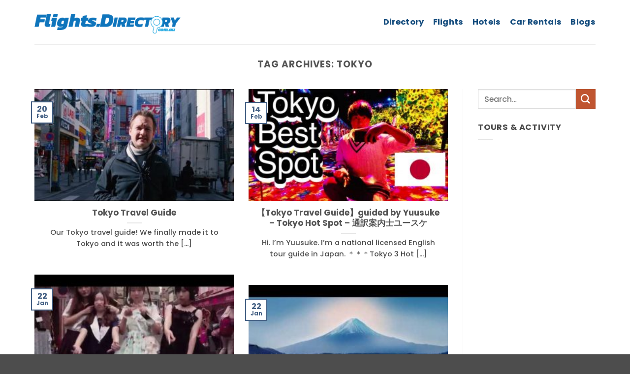

--- FILE ---
content_type: text/html; charset=UTF-8
request_url: https://flights.directory.com.au/tag/tokyo/
body_size: 11982
content:
<!DOCTYPE html>
<html lang="en-AU" class="loading-site no-js">
<head>
<meta charset="UTF-8" />
<link rel="profile" href="http://gmpg.org/xfn/11" />
<link rel="pingback" href="https://flights.directory.com.au/xmlrpc.php" />
<script>(function(html){html.className = html.className.replace(/\bno-js\b/,'js')})(document.documentElement);</script>
<title>Tokyo &#8211; Flights Directory</title>
<meta name='robots' content='max-image-preview:large' />
<meta name="viewport" content="width=device-width, initial-scale=1" /><link rel='prefetch' href='https://flights.directory.com.au/wp-content/themes/flatsome/assets/js/flatsome.js?ver=e2eddd6c228105dac048' />
<link rel='prefetch' href='https://flights.directory.com.au/wp-content/themes/flatsome/assets/js/chunk.slider.js?ver=3.20.4' />
<link rel='prefetch' href='https://flights.directory.com.au/wp-content/themes/flatsome/assets/js/chunk.popups.js?ver=3.20.4' />
<link rel='prefetch' href='https://flights.directory.com.au/wp-content/themes/flatsome/assets/js/chunk.tooltips.js?ver=3.20.4' />
<link rel="alternate" type="application/rss+xml" title="Flights Directory &raquo; Feed" href="https://flights.directory.com.au/feed/" />
<link rel="alternate" type="application/rss+xml" title="Flights Directory &raquo; Comments Feed" href="https://flights.directory.com.au/comments/feed/" />
<link rel="alternate" type="application/rss+xml" title="Flights Directory &raquo; Tokyo Tag Feed" href="https://flights.directory.com.au/tag/tokyo/feed/" />
<style id='wp-img-auto-sizes-contain-inline-css' type='text/css'>
img:is([sizes=auto i],[sizes^="auto," i]){contain-intrinsic-size:3000px 1500px}
/*# sourceURL=wp-img-auto-sizes-contain-inline-css */
</style>
<style id='wp-emoji-styles-inline-css' type='text/css'>
img.wp-smiley, img.emoji {
display: inline !important;
border: none !important;
box-shadow: none !important;
height: 1em !important;
width: 1em !important;
margin: 0 0.07em !important;
vertical-align: -0.1em !important;
background: none !important;
padding: 0 !important;
}
/*# sourceURL=wp-emoji-styles-inline-css */
</style>
<style id='wp-block-library-inline-css' type='text/css'>
:root{--wp-block-synced-color:#7a00df;--wp-block-synced-color--rgb:122,0,223;--wp-bound-block-color:var(--wp-block-synced-color);--wp-editor-canvas-background:#ddd;--wp-admin-theme-color:#007cba;--wp-admin-theme-color--rgb:0,124,186;--wp-admin-theme-color-darker-10:#006ba1;--wp-admin-theme-color-darker-10--rgb:0,107,160.5;--wp-admin-theme-color-darker-20:#005a87;--wp-admin-theme-color-darker-20--rgb:0,90,135;--wp-admin-border-width-focus:2px}@media (min-resolution:192dpi){:root{--wp-admin-border-width-focus:1.5px}}.wp-element-button{cursor:pointer}:root .has-very-light-gray-background-color{background-color:#eee}:root .has-very-dark-gray-background-color{background-color:#313131}:root .has-very-light-gray-color{color:#eee}:root .has-very-dark-gray-color{color:#313131}:root .has-vivid-green-cyan-to-vivid-cyan-blue-gradient-background{background:linear-gradient(135deg,#00d084,#0693e3)}:root .has-purple-crush-gradient-background{background:linear-gradient(135deg,#34e2e4,#4721fb 50%,#ab1dfe)}:root .has-hazy-dawn-gradient-background{background:linear-gradient(135deg,#faaca8,#dad0ec)}:root .has-subdued-olive-gradient-background{background:linear-gradient(135deg,#fafae1,#67a671)}:root .has-atomic-cream-gradient-background{background:linear-gradient(135deg,#fdd79a,#004a59)}:root .has-nightshade-gradient-background{background:linear-gradient(135deg,#330968,#31cdcf)}:root .has-midnight-gradient-background{background:linear-gradient(135deg,#020381,#2874fc)}:root{--wp--preset--font-size--normal:16px;--wp--preset--font-size--huge:42px}.has-regular-font-size{font-size:1em}.has-larger-font-size{font-size:2.625em}.has-normal-font-size{font-size:var(--wp--preset--font-size--normal)}.has-huge-font-size{font-size:var(--wp--preset--font-size--huge)}.has-text-align-center{text-align:center}.has-text-align-left{text-align:left}.has-text-align-right{text-align:right}.has-fit-text{white-space:nowrap!important}#end-resizable-editor-section{display:none}.aligncenter{clear:both}.items-justified-left{justify-content:flex-start}.items-justified-center{justify-content:center}.items-justified-right{justify-content:flex-end}.items-justified-space-between{justify-content:space-between}.screen-reader-text{border:0;clip-path:inset(50%);height:1px;margin:-1px;overflow:hidden;padding:0;position:absolute;width:1px;word-wrap:normal!important}.screen-reader-text:focus{background-color:#ddd;clip-path:none;color:#444;display:block;font-size:1em;height:auto;left:5px;line-height:normal;padding:15px 23px 14px;text-decoration:none;top:5px;width:auto;z-index:100000}html :where(.has-border-color){border-style:solid}html :where([style*=border-top-color]){border-top-style:solid}html :where([style*=border-right-color]){border-right-style:solid}html :where([style*=border-bottom-color]){border-bottom-style:solid}html :where([style*=border-left-color]){border-left-style:solid}html :where([style*=border-width]){border-style:solid}html :where([style*=border-top-width]){border-top-style:solid}html :where([style*=border-right-width]){border-right-style:solid}html :where([style*=border-bottom-width]){border-bottom-style:solid}html :where([style*=border-left-width]){border-left-style:solid}html :where(img[class*=wp-image-]){height:auto;max-width:100%}:where(figure){margin:0 0 1em}html :where(.is-position-sticky){--wp-admin--admin-bar--position-offset:var(--wp-admin--admin-bar--height,0px)}@media screen and (max-width:600px){html :where(.is-position-sticky){--wp-admin--admin-bar--position-offset:0px}}
/*# sourceURL=wp-block-library-inline-css */
</style><style id='global-styles-inline-css' type='text/css'>
:root{--wp--preset--aspect-ratio--square: 1;--wp--preset--aspect-ratio--4-3: 4/3;--wp--preset--aspect-ratio--3-4: 3/4;--wp--preset--aspect-ratio--3-2: 3/2;--wp--preset--aspect-ratio--2-3: 2/3;--wp--preset--aspect-ratio--16-9: 16/9;--wp--preset--aspect-ratio--9-16: 9/16;--wp--preset--color--black: #000000;--wp--preset--color--cyan-bluish-gray: #abb8c3;--wp--preset--color--white: #ffffff;--wp--preset--color--pale-pink: #f78da7;--wp--preset--color--vivid-red: #cf2e2e;--wp--preset--color--luminous-vivid-orange: #ff6900;--wp--preset--color--luminous-vivid-amber: #fcb900;--wp--preset--color--light-green-cyan: #7bdcb5;--wp--preset--color--vivid-green-cyan: #00d084;--wp--preset--color--pale-cyan-blue: #8ed1fc;--wp--preset--color--vivid-cyan-blue: #0693e3;--wp--preset--color--vivid-purple: #9b51e0;--wp--preset--color--primary: #446084;--wp--preset--color--secondary: #C05530;--wp--preset--color--success: #627D47;--wp--preset--color--alert: #b20000;--wp--preset--gradient--vivid-cyan-blue-to-vivid-purple: linear-gradient(135deg,rgb(6,147,227) 0%,rgb(155,81,224) 100%);--wp--preset--gradient--light-green-cyan-to-vivid-green-cyan: linear-gradient(135deg,rgb(122,220,180) 0%,rgb(0,208,130) 100%);--wp--preset--gradient--luminous-vivid-amber-to-luminous-vivid-orange: linear-gradient(135deg,rgb(252,185,0) 0%,rgb(255,105,0) 100%);--wp--preset--gradient--luminous-vivid-orange-to-vivid-red: linear-gradient(135deg,rgb(255,105,0) 0%,rgb(207,46,46) 100%);--wp--preset--gradient--very-light-gray-to-cyan-bluish-gray: linear-gradient(135deg,rgb(238,238,238) 0%,rgb(169,184,195) 100%);--wp--preset--gradient--cool-to-warm-spectrum: linear-gradient(135deg,rgb(74,234,220) 0%,rgb(151,120,209) 20%,rgb(207,42,186) 40%,rgb(238,44,130) 60%,rgb(251,105,98) 80%,rgb(254,248,76) 100%);--wp--preset--gradient--blush-light-purple: linear-gradient(135deg,rgb(255,206,236) 0%,rgb(152,150,240) 100%);--wp--preset--gradient--blush-bordeaux: linear-gradient(135deg,rgb(254,205,165) 0%,rgb(254,45,45) 50%,rgb(107,0,62) 100%);--wp--preset--gradient--luminous-dusk: linear-gradient(135deg,rgb(255,203,112) 0%,rgb(199,81,192) 50%,rgb(65,88,208) 100%);--wp--preset--gradient--pale-ocean: linear-gradient(135deg,rgb(255,245,203) 0%,rgb(182,227,212) 50%,rgb(51,167,181) 100%);--wp--preset--gradient--electric-grass: linear-gradient(135deg,rgb(202,248,128) 0%,rgb(113,206,126) 100%);--wp--preset--gradient--midnight: linear-gradient(135deg,rgb(2,3,129) 0%,rgb(40,116,252) 100%);--wp--preset--font-size--small: 13px;--wp--preset--font-size--medium: 20px;--wp--preset--font-size--large: 36px;--wp--preset--font-size--x-large: 42px;--wp--preset--spacing--20: 0.44rem;--wp--preset--spacing--30: 0.67rem;--wp--preset--spacing--40: 1rem;--wp--preset--spacing--50: 1.5rem;--wp--preset--spacing--60: 2.25rem;--wp--preset--spacing--70: 3.38rem;--wp--preset--spacing--80: 5.06rem;--wp--preset--shadow--natural: 6px 6px 9px rgba(0, 0, 0, 0.2);--wp--preset--shadow--deep: 12px 12px 50px rgba(0, 0, 0, 0.4);--wp--preset--shadow--sharp: 6px 6px 0px rgba(0, 0, 0, 0.2);--wp--preset--shadow--outlined: 6px 6px 0px -3px rgb(255, 255, 255), 6px 6px rgb(0, 0, 0);--wp--preset--shadow--crisp: 6px 6px 0px rgb(0, 0, 0);}:where(body) { margin: 0; }.wp-site-blocks > .alignleft { float: left; margin-right: 2em; }.wp-site-blocks > .alignright { float: right; margin-left: 2em; }.wp-site-blocks > .aligncenter { justify-content: center; margin-left: auto; margin-right: auto; }:where(.is-layout-flex){gap: 0.5em;}:where(.is-layout-grid){gap: 0.5em;}.is-layout-flow > .alignleft{float: left;margin-inline-start: 0;margin-inline-end: 2em;}.is-layout-flow > .alignright{float: right;margin-inline-start: 2em;margin-inline-end: 0;}.is-layout-flow > .aligncenter{margin-left: auto !important;margin-right: auto !important;}.is-layout-constrained > .alignleft{float: left;margin-inline-start: 0;margin-inline-end: 2em;}.is-layout-constrained > .alignright{float: right;margin-inline-start: 2em;margin-inline-end: 0;}.is-layout-constrained > .aligncenter{margin-left: auto !important;margin-right: auto !important;}.is-layout-constrained > :where(:not(.alignleft):not(.alignright):not(.alignfull)){margin-left: auto !important;margin-right: auto !important;}body .is-layout-flex{display: flex;}.is-layout-flex{flex-wrap: wrap;align-items: center;}.is-layout-flex > :is(*, div){margin: 0;}body .is-layout-grid{display: grid;}.is-layout-grid > :is(*, div){margin: 0;}body{padding-top: 0px;padding-right: 0px;padding-bottom: 0px;padding-left: 0px;}a:where(:not(.wp-element-button)){text-decoration: none;}:root :where(.wp-element-button, .wp-block-button__link){background-color: #32373c;border-width: 0;color: #fff;font-family: inherit;font-size: inherit;font-style: inherit;font-weight: inherit;letter-spacing: inherit;line-height: inherit;padding-top: calc(0.667em + 2px);padding-right: calc(1.333em + 2px);padding-bottom: calc(0.667em + 2px);padding-left: calc(1.333em + 2px);text-decoration: none;text-transform: inherit;}.has-black-color{color: var(--wp--preset--color--black) !important;}.has-cyan-bluish-gray-color{color: var(--wp--preset--color--cyan-bluish-gray) !important;}.has-white-color{color: var(--wp--preset--color--white) !important;}.has-pale-pink-color{color: var(--wp--preset--color--pale-pink) !important;}.has-vivid-red-color{color: var(--wp--preset--color--vivid-red) !important;}.has-luminous-vivid-orange-color{color: var(--wp--preset--color--luminous-vivid-orange) !important;}.has-luminous-vivid-amber-color{color: var(--wp--preset--color--luminous-vivid-amber) !important;}.has-light-green-cyan-color{color: var(--wp--preset--color--light-green-cyan) !important;}.has-vivid-green-cyan-color{color: var(--wp--preset--color--vivid-green-cyan) !important;}.has-pale-cyan-blue-color{color: var(--wp--preset--color--pale-cyan-blue) !important;}.has-vivid-cyan-blue-color{color: var(--wp--preset--color--vivid-cyan-blue) !important;}.has-vivid-purple-color{color: var(--wp--preset--color--vivid-purple) !important;}.has-primary-color{color: var(--wp--preset--color--primary) !important;}.has-secondary-color{color: var(--wp--preset--color--secondary) !important;}.has-success-color{color: var(--wp--preset--color--success) !important;}.has-alert-color{color: var(--wp--preset--color--alert) !important;}.has-black-background-color{background-color: var(--wp--preset--color--black) !important;}.has-cyan-bluish-gray-background-color{background-color: var(--wp--preset--color--cyan-bluish-gray) !important;}.has-white-background-color{background-color: var(--wp--preset--color--white) !important;}.has-pale-pink-background-color{background-color: var(--wp--preset--color--pale-pink) !important;}.has-vivid-red-background-color{background-color: var(--wp--preset--color--vivid-red) !important;}.has-luminous-vivid-orange-background-color{background-color: var(--wp--preset--color--luminous-vivid-orange) !important;}.has-luminous-vivid-amber-background-color{background-color: var(--wp--preset--color--luminous-vivid-amber) !important;}.has-light-green-cyan-background-color{background-color: var(--wp--preset--color--light-green-cyan) !important;}.has-vivid-green-cyan-background-color{background-color: var(--wp--preset--color--vivid-green-cyan) !important;}.has-pale-cyan-blue-background-color{background-color: var(--wp--preset--color--pale-cyan-blue) !important;}.has-vivid-cyan-blue-background-color{background-color: var(--wp--preset--color--vivid-cyan-blue) !important;}.has-vivid-purple-background-color{background-color: var(--wp--preset--color--vivid-purple) !important;}.has-primary-background-color{background-color: var(--wp--preset--color--primary) !important;}.has-secondary-background-color{background-color: var(--wp--preset--color--secondary) !important;}.has-success-background-color{background-color: var(--wp--preset--color--success) !important;}.has-alert-background-color{background-color: var(--wp--preset--color--alert) !important;}.has-black-border-color{border-color: var(--wp--preset--color--black) !important;}.has-cyan-bluish-gray-border-color{border-color: var(--wp--preset--color--cyan-bluish-gray) !important;}.has-white-border-color{border-color: var(--wp--preset--color--white) !important;}.has-pale-pink-border-color{border-color: var(--wp--preset--color--pale-pink) !important;}.has-vivid-red-border-color{border-color: var(--wp--preset--color--vivid-red) !important;}.has-luminous-vivid-orange-border-color{border-color: var(--wp--preset--color--luminous-vivid-orange) !important;}.has-luminous-vivid-amber-border-color{border-color: var(--wp--preset--color--luminous-vivid-amber) !important;}.has-light-green-cyan-border-color{border-color: var(--wp--preset--color--light-green-cyan) !important;}.has-vivid-green-cyan-border-color{border-color: var(--wp--preset--color--vivid-green-cyan) !important;}.has-pale-cyan-blue-border-color{border-color: var(--wp--preset--color--pale-cyan-blue) !important;}.has-vivid-cyan-blue-border-color{border-color: var(--wp--preset--color--vivid-cyan-blue) !important;}.has-vivid-purple-border-color{border-color: var(--wp--preset--color--vivid-purple) !important;}.has-primary-border-color{border-color: var(--wp--preset--color--primary) !important;}.has-secondary-border-color{border-color: var(--wp--preset--color--secondary) !important;}.has-success-border-color{border-color: var(--wp--preset--color--success) !important;}.has-alert-border-color{border-color: var(--wp--preset--color--alert) !important;}.has-vivid-cyan-blue-to-vivid-purple-gradient-background{background: var(--wp--preset--gradient--vivid-cyan-blue-to-vivid-purple) !important;}.has-light-green-cyan-to-vivid-green-cyan-gradient-background{background: var(--wp--preset--gradient--light-green-cyan-to-vivid-green-cyan) !important;}.has-luminous-vivid-amber-to-luminous-vivid-orange-gradient-background{background: var(--wp--preset--gradient--luminous-vivid-amber-to-luminous-vivid-orange) !important;}.has-luminous-vivid-orange-to-vivid-red-gradient-background{background: var(--wp--preset--gradient--luminous-vivid-orange-to-vivid-red) !important;}.has-very-light-gray-to-cyan-bluish-gray-gradient-background{background: var(--wp--preset--gradient--very-light-gray-to-cyan-bluish-gray) !important;}.has-cool-to-warm-spectrum-gradient-background{background: var(--wp--preset--gradient--cool-to-warm-spectrum) !important;}.has-blush-light-purple-gradient-background{background: var(--wp--preset--gradient--blush-light-purple) !important;}.has-blush-bordeaux-gradient-background{background: var(--wp--preset--gradient--blush-bordeaux) !important;}.has-luminous-dusk-gradient-background{background: var(--wp--preset--gradient--luminous-dusk) !important;}.has-pale-ocean-gradient-background{background: var(--wp--preset--gradient--pale-ocean) !important;}.has-electric-grass-gradient-background{background: var(--wp--preset--gradient--electric-grass) !important;}.has-midnight-gradient-background{background: var(--wp--preset--gradient--midnight) !important;}.has-small-font-size{font-size: var(--wp--preset--font-size--small) !important;}.has-medium-font-size{font-size: var(--wp--preset--font-size--medium) !important;}.has-large-font-size{font-size: var(--wp--preset--font-size--large) !important;}.has-x-large-font-size{font-size: var(--wp--preset--font-size--x-large) !important;}
/*# sourceURL=global-styles-inline-css */
</style>
<!-- <link rel='stylesheet' id='contact-form-7-css' href='https://flights.directory.com.au/wp-content/plugins/contact-form-7/includes/css/styles.css?ver=6.1.4' type='text/css' media='all' /> -->
<!-- <link rel='stylesheet' id='flatsome-main-css' href='https://flights.directory.com.au/wp-content/themes/flatsome/assets/css/flatsome.css?ver=3.20.4' type='text/css' media='all' /> -->
<link rel="stylesheet" type="text/css" href="//flights.directory.com.au/wp-content/cache/wpfc-minified/djk6c3ro/8hynd.css" media="all"/>
<style id='flatsome-main-inline-css' type='text/css'>
@font-face {
font-family: "fl-icons";
font-display: block;
src: url(https://flights.directory.com.au/wp-content/themes/flatsome/assets/css/icons/fl-icons.eot?v=3.20.4);
src:
url(https://flights.directory.com.au/wp-content/themes/flatsome/assets/css/icons/fl-icons.eot#iefix?v=3.20.4) format("embedded-opentype"),
url(https://flights.directory.com.au/wp-content/themes/flatsome/assets/css/icons/fl-icons.woff2?v=3.20.4) format("woff2"),
url(https://flights.directory.com.au/wp-content/themes/flatsome/assets/css/icons/fl-icons.ttf?v=3.20.4) format("truetype"),
url(https://flights.directory.com.au/wp-content/themes/flatsome/assets/css/icons/fl-icons.woff?v=3.20.4) format("woff"),
url(https://flights.directory.com.au/wp-content/themes/flatsome/assets/css/icons/fl-icons.svg?v=3.20.4#fl-icons) format("svg");
}
/*# sourceURL=flatsome-main-inline-css */
</style>
<!-- <link rel='stylesheet' id='flatsome-style-css' href='https://flights.directory.com.au/wp-content/themes/flatsome-child/style.css?ver=3.0' type='text/css' media='all' /> -->
<link rel="stylesheet" type="text/css" href="//flights.directory.com.au/wp-content/cache/wpfc-minified/l8nb6s31/8hynd.css" media="all"/>
<script src='//flights.directory.com.au/wp-content/cache/wpfc-minified/dg29sqye/8hynd.js' type="text/javascript"></script>
<!-- <script type="text/javascript" src="https://flights.directory.com.au/wp-includes/js/jquery/jquery.min.js?ver=3.7.1" id="jquery-core-js"></script> -->
<!-- <script type="text/javascript" src="https://flights.directory.com.au/wp-includes/js/jquery/jquery-migrate.min.js?ver=3.4.1" id="jquery-migrate-js"></script> -->
<link rel="https://api.w.org/" href="https://flights.directory.com.au/wp-json/" /><link rel="alternate" title="JSON" type="application/json" href="https://flights.directory.com.au/wp-json/wp/v2/tags/259" /><link rel="EditURI" type="application/rsd+xml" title="RSD" href="https://flights.directory.com.au/xmlrpc.php?rsd" />
<meta name="generator" content="WordPress 6.9" />
<link rel="icon" href="https://flights.directory.com.au/wp-content/uploads/2020/02/cropped-1582601067_maxresdefault-32x32.jpg" sizes="32x32" />
<link rel="icon" href="https://flights.directory.com.au/wp-content/uploads/2020/02/cropped-1582601067_maxresdefault-192x192.jpg" sizes="192x192" />
<link rel="apple-touch-icon" href="https://flights.directory.com.au/wp-content/uploads/2020/02/cropped-1582601067_maxresdefault-180x180.jpg" />
<meta name="msapplication-TileImage" content="https://flights.directory.com.au/wp-content/uploads/2020/02/cropped-1582601067_maxresdefault-270x270.jpg" />
<style id="custom-css" type="text/css">:root {--primary-color: #446084;--fs-color-primary: #446084;--fs-color-secondary: #C05530;--fs-color-success: #627D47;--fs-color-alert: #b20000;--fs-color-base: #4a4a4a;--fs-experimental-link-color: #334862;--fs-experimental-link-color-hover: #111;}.tooltipster-base {--tooltip-color: #fff;--tooltip-bg-color: #000;}.off-canvas-right .mfp-content, .off-canvas-left .mfp-content {--drawer-width: 300px;}.container-width, .full-width .ubermenu-nav, .container, .row{max-width: 1170px}.row.row-collapse{max-width: 1140px}.row.row-small{max-width: 1162.5px}.row.row-large{max-width: 1200px}.header-main{height: 90px}#logo img{max-height: 90px}#logo{width:297px;}.header-bottom{min-height: 55px}.header-top{min-height: 30px}.transparent .header-main{height: 265px}.transparent #logo img{max-height: 265px}.has-transparent + .page-title:first-of-type,.has-transparent + #main > .page-title,.has-transparent + #main > div > .page-title,.has-transparent + #main .page-header-wrapper:first-of-type .page-title{padding-top: 295px;}.header.show-on-scroll,.stuck .header-main{height:70px!important}.stuck #logo img{max-height: 70px!important}.header-bg-color {background-color: #ffffff}.header-bottom {background-color: #f1f1f1}.header-main .nav > li > a{line-height: 16px }@media (max-width: 549px) {.header-main{height: 70px}#logo img{max-height: 70px}}body{font-size: 102%;}body{font-family: Poppins, sans-serif;}body {font-weight: 500;font-style: normal;}.nav > li > a {font-family: Poppins, sans-serif;}.mobile-sidebar-levels-2 .nav > li > ul > li > a {font-family: Poppins, sans-serif;}.nav > li > a,.mobile-sidebar-levels-2 .nav > li > ul > li > a {font-weight: 700;font-style: normal;}h1,h2,h3,h4,h5,h6,.heading-font, .off-canvas-center .nav-sidebar.nav-vertical > li > a{font-family: Poppins, sans-serif;}h1,h2,h3,h4,h5,h6,.heading-font,.banner h1,.banner h2 {font-weight: 700;font-style: normal;}.alt-font{font-family: Poppins, sans-serif;}.alt-font {font-weight: 400!important;font-style: normal!important;}.breadcrumbs{text-transform: none;}button,.button{text-transform: none;}.nav > li > a, .links > li > a{text-transform: none;}.header:not(.transparent) .header-nav-main.nav > li > a {color: #154d7e;}.footer-1{background-color: rgba(15,109,191,0.93)}.nav-vertical-fly-out > li + li {border-top-width: 1px; border-top-style: solid;}.label-new.menu-item > a:after{content:"New";}.label-hot.menu-item > a:after{content:"Hot";}.label-sale.menu-item > a:after{content:"Sale";}.label-popular.menu-item > a:after{content:"Popular";}</style><style id="kirki-inline-styles">/* devanagari */
@font-face {
font-family: 'Poppins';
font-style: normal;
font-weight: 400;
font-display: swap;
src: url(https://flights.directory.com.au/wp-content/fonts/poppins/pxiEyp8kv8JHgFVrJJbecmNE.woff2) format('woff2');
unicode-range: U+0900-097F, U+1CD0-1CF9, U+200C-200D, U+20A8, U+20B9, U+20F0, U+25CC, U+A830-A839, U+A8E0-A8FF, U+11B00-11B09;
}
/* latin-ext */
@font-face {
font-family: 'Poppins';
font-style: normal;
font-weight: 400;
font-display: swap;
src: url(https://flights.directory.com.au/wp-content/fonts/poppins/pxiEyp8kv8JHgFVrJJnecmNE.woff2) format('woff2');
unicode-range: U+0100-02BA, U+02BD-02C5, U+02C7-02CC, U+02CE-02D7, U+02DD-02FF, U+0304, U+0308, U+0329, U+1D00-1DBF, U+1E00-1E9F, U+1EF2-1EFF, U+2020, U+20A0-20AB, U+20AD-20C0, U+2113, U+2C60-2C7F, U+A720-A7FF;
}
/* latin */
@font-face {
font-family: 'Poppins';
font-style: normal;
font-weight: 400;
font-display: swap;
src: url(https://flights.directory.com.au/wp-content/fonts/poppins/pxiEyp8kv8JHgFVrJJfecg.woff2) format('woff2');
unicode-range: U+0000-00FF, U+0131, U+0152-0153, U+02BB-02BC, U+02C6, U+02DA, U+02DC, U+0304, U+0308, U+0329, U+2000-206F, U+20AC, U+2122, U+2191, U+2193, U+2212, U+2215, U+FEFF, U+FFFD;
}
/* devanagari */
@font-face {
font-family: 'Poppins';
font-style: normal;
font-weight: 500;
font-display: swap;
src: url(https://flights.directory.com.au/wp-content/fonts/poppins/pxiByp8kv8JHgFVrLGT9Z11lFc-K.woff2) format('woff2');
unicode-range: U+0900-097F, U+1CD0-1CF9, U+200C-200D, U+20A8, U+20B9, U+20F0, U+25CC, U+A830-A839, U+A8E0-A8FF, U+11B00-11B09;
}
/* latin-ext */
@font-face {
font-family: 'Poppins';
font-style: normal;
font-weight: 500;
font-display: swap;
src: url(https://flights.directory.com.au/wp-content/fonts/poppins/pxiByp8kv8JHgFVrLGT9Z1JlFc-K.woff2) format('woff2');
unicode-range: U+0100-02BA, U+02BD-02C5, U+02C7-02CC, U+02CE-02D7, U+02DD-02FF, U+0304, U+0308, U+0329, U+1D00-1DBF, U+1E00-1E9F, U+1EF2-1EFF, U+2020, U+20A0-20AB, U+20AD-20C0, U+2113, U+2C60-2C7F, U+A720-A7FF;
}
/* latin */
@font-face {
font-family: 'Poppins';
font-style: normal;
font-weight: 500;
font-display: swap;
src: url(https://flights.directory.com.au/wp-content/fonts/poppins/pxiByp8kv8JHgFVrLGT9Z1xlFQ.woff2) format('woff2');
unicode-range: U+0000-00FF, U+0131, U+0152-0153, U+02BB-02BC, U+02C6, U+02DA, U+02DC, U+0304, U+0308, U+0329, U+2000-206F, U+20AC, U+2122, U+2191, U+2193, U+2212, U+2215, U+FEFF, U+FFFD;
}
/* devanagari */
@font-face {
font-family: 'Poppins';
font-style: normal;
font-weight: 700;
font-display: swap;
src: url(https://flights.directory.com.au/wp-content/fonts/poppins/pxiByp8kv8JHgFVrLCz7Z11lFc-K.woff2) format('woff2');
unicode-range: U+0900-097F, U+1CD0-1CF9, U+200C-200D, U+20A8, U+20B9, U+20F0, U+25CC, U+A830-A839, U+A8E0-A8FF, U+11B00-11B09;
}
/* latin-ext */
@font-face {
font-family: 'Poppins';
font-style: normal;
font-weight: 700;
font-display: swap;
src: url(https://flights.directory.com.au/wp-content/fonts/poppins/pxiByp8kv8JHgFVrLCz7Z1JlFc-K.woff2) format('woff2');
unicode-range: U+0100-02BA, U+02BD-02C5, U+02C7-02CC, U+02CE-02D7, U+02DD-02FF, U+0304, U+0308, U+0329, U+1D00-1DBF, U+1E00-1E9F, U+1EF2-1EFF, U+2020, U+20A0-20AB, U+20AD-20C0, U+2113, U+2C60-2C7F, U+A720-A7FF;
}
/* latin */
@font-face {
font-family: 'Poppins';
font-style: normal;
font-weight: 700;
font-display: swap;
src: url(https://flights.directory.com.au/wp-content/fonts/poppins/pxiByp8kv8JHgFVrLCz7Z1xlFQ.woff2) format('woff2');
unicode-range: U+0000-00FF, U+0131, U+0152-0153, U+02BB-02BC, U+02C6, U+02DA, U+02DC, U+0304, U+0308, U+0329, U+2000-206F, U+20AC, U+2122, U+2191, U+2193, U+2212, U+2215, U+FEFF, U+FFFD;
}</style></head>
<body class="archive tag tag-tokyo tag-259 wp-theme-flatsome wp-child-theme-flatsome-child lightbox nav-dropdown-has-arrow nav-dropdown-has-shadow nav-dropdown-has-border">
<a class="skip-link screen-reader-text" href="#main">Skip to content</a>
<div id="wrapper">
<header id="header" class="header has-sticky sticky-jump">
<div class="header-wrapper">
<div id="top-bar" class="header-top hide-for-sticky nav-dark show-for-medium">
<div class="flex-row container">
<div class="flex-col hide-for-medium flex-left">
<ul class="nav nav-left medium-nav-center nav-small  nav-divided">
</ul>
</div>
<div class="flex-col hide-for-medium flex-center">
<ul class="nav nav-center nav-small  nav-divided">
</ul>
</div>
<div class="flex-col hide-for-medium flex-right">
<ul class="nav top-bar-nav nav-right nav-small  nav-divided">
</ul>
</div>
<div class="flex-col show-for-medium flex-grow">
<ul class="nav nav-center nav-small mobile-nav  nav-divided">
<li class="html custom html_topbar_left"><strong class="uppercase">Add anything here or just remove it...</strong></li>          </ul>
</div>
</div>
</div>
<div id="masthead" class="header-main ">
<div class="header-inner flex-row container logo-left medium-logo-center" role="navigation">
<!-- Logo -->
<div id="logo" class="flex-col logo">
<!-- Header logo -->
<a href="https://flights.directory.com.au/" title="Flights Directory" rel="home">
<img width="360" height="61" src="https://flights.directory.com.au/wp-content/uploads/2020/01/directory-logo-flights.png" class="header_logo header-logo" alt="Flights Directory"/><img  width="360" height="61" src="https://flights.directory.com.au/wp-content/uploads/2020/01/directory-logo-flights.png" class="header-logo-dark" alt="Flights Directory"/></a>
</div>
<!-- Mobile Left Elements -->
<div class="flex-col show-for-medium flex-left">
<ul class="mobile-nav nav nav-left ">
<li class="nav-icon has-icon">
<div class="header-button">		<a href="#" class="icon button circle is-outline is-small" data-open="#main-menu" data-pos="center" data-bg="main-menu-overlay" data-color="dark" role="button" aria-label="Menu" aria-controls="main-menu" aria-expanded="false" aria-haspopup="dialog" data-flatsome-role-button>
<i class="icon-menu" aria-hidden="true"></i>					</a>
</div> </li>
</ul>
</div>
<!-- Left Elements -->
<div class="flex-col hide-for-medium flex-left
flex-grow">
<ul class="header-nav header-nav-main nav nav-left  nav-size-large nav-spacing-medium nav-uppercase" >
</ul>
</div>
<!-- Right Elements -->
<div class="flex-col hide-for-medium flex-right">
<ul class="header-nav header-nav-main nav nav-right  nav-size-large nav-spacing-medium nav-uppercase">
<li id="menu-item-253" class="menu-item menu-item-type-custom menu-item-object-custom menu-item-253 menu-item-design-default"><a href="https://directory.com.au" class="nav-top-link">Directory</a></li>
<li id="menu-item-38" class="menu-item menu-item-type-post_type menu-item-object-page menu-item-home menu-item-38 menu-item-design-default"><a href="https://flights.directory.com.au/" class="nav-top-link">Flights</a></li>
<li id="menu-item-43" class="menu-item menu-item-type-custom menu-item-object-custom menu-item-43 menu-item-design-default"><a href="https://hotels.directory.com.au/" class="nav-top-link">Hotels</a></li>
<li id="menu-item-42" class="menu-item menu-item-type-post_type menu-item-object-page menu-item-42 menu-item-design-default"><a href="https://flights.directory.com.au/car-rentals/" class="nav-top-link">Car Rentals</a></li>
<li id="menu-item-178" class="menu-item menu-item-type-post_type menu-item-object-page current_page_parent menu-item-178 menu-item-design-default"><a href="https://flights.directory.com.au/blogs/" class="nav-top-link">Blogs</a></li>
</ul>
</div>
<!-- Mobile Right Elements -->
<div class="flex-col show-for-medium flex-right">
<ul class="mobile-nav nav nav-right ">
</ul>
</div>
</div>
<div class="container"><div class="top-divider full-width"></div></div>
</div>
<div class="header-bg-container fill"><div class="header-bg-image fill"></div><div class="header-bg-color fill"></div></div>		</div>
</header>
<main id="main" class="">
<div id="content" class="blog-wrapper blog-archive page-wrapper">
<header class="archive-page-header">
<div class="row">
<div class="large-12 text-center col">
<h1 class="page-title is-large uppercase">
Tag Archives: <span>Tokyo</span>	</h1>
</div>
</div>
</header>
<div class="row row-large row-divided ">
<div class="large-9 col">
<div id="post-list">
<div id="row-1952136128" class="row large-columns-2 medium-columns- small-columns-1 row-masonry" data-packery-options='{"itemSelector": ".col", "gutter": 0, "presentageWidth" : true}'>
<div class="col post-item" >
<div class="col-inner">
<div class="box box-text-bottom box-blog-post has-hover">
<div class="box-image" >
<div class="image-cover" style="padding-top:56%;">
<a href="https://flights.directory.com.au/tokyo-travel-guide/" class="plain" aria-label="Tokyo Travel Guide">
<img width="300" height="225" src="https://flights.directory.com.au/wp-content/uploads/2020/02/1582219711_hqdefault-300x225.jpg" class="attachment-medium size-medium wp-post-image" alt="" decoding="async" loading="lazy" srcset="https://flights.directory.com.au/wp-content/uploads/2020/02/1582219711_hqdefault-300x225.jpg 300w, https://flights.directory.com.au/wp-content/uploads/2020/02/1582219711_hqdefault.jpg 480w" sizes="auto, (max-width: 300px) 100vw, 300px" />							</a>
</div>
</div>
<div class="box-text text-center" >
<div class="box-text-inner blog-post-inner">
<h5 class="post-title is-large ">
<a href="https://flights.directory.com.au/tokyo-travel-guide/" class="plain">Tokyo Travel Guide</a>
</h5>
<div class="is-divider"></div>
<p class="from_the_blog_excerpt ">
Our Tokyo travel guide! We finally made it to Tokyo and it was worth the [...]					</p>
</div>
</div>
<div class="badge absolute top post-date badge-outline">
<div class="badge-inner">
<span class="post-date-day">20</span><br>
<span class="post-date-month is-xsmall">Feb</span>
</div>
</div>
</div>
</div>
</div><div class="col post-item" >
<div class="col-inner">
<div class="box box-text-bottom box-blog-post has-hover">
<div class="box-image" >
<div class="image-cover" style="padding-top:56%;">
<a href="https://flights.directory.com.au/%e3%80%90tokyo-travel-guide%e3%80%91guided-by-yuusuke-tokyo-hot-spot-%e9%80%9a%e8%a8%b3%e6%a1%88%e5%86%85%e5%a3%ab%e3%83%a6%e3%83%bc%e3%82%b9%e3%82%b1/" class="plain" aria-label="【Tokyo Travel Guide】guided by Yuusuke &#8211; Tokyo Hot Spot &#8211; 通訳案内士ユースケ">
<img width="300" height="169" src="https://flights.directory.com.au/wp-content/uploads/2020/02/1581653605_maxresdefault-300x169.jpg" class="attachment-medium size-medium wp-post-image" alt="" decoding="async" loading="lazy" srcset="https://flights.directory.com.au/wp-content/uploads/2020/02/1581653605_maxresdefault-300x169.jpg 300w, https://flights.directory.com.au/wp-content/uploads/2020/02/1581653605_maxresdefault-1024x576.jpg 1024w, https://flights.directory.com.au/wp-content/uploads/2020/02/1581653605_maxresdefault-768x432.jpg 768w, https://flights.directory.com.au/wp-content/uploads/2020/02/1581653605_maxresdefault-600x338.jpg 600w, https://flights.directory.com.au/wp-content/uploads/2020/02/1581653605_maxresdefault.jpg 1280w" sizes="auto, (max-width: 300px) 100vw, 300px" />							</a>
</div>
</div>
<div class="box-text text-center" >
<div class="box-text-inner blog-post-inner">
<h5 class="post-title is-large ">
<a href="https://flights.directory.com.au/%e3%80%90tokyo-travel-guide%e3%80%91guided-by-yuusuke-tokyo-hot-spot-%e9%80%9a%e8%a8%b3%e6%a1%88%e5%86%85%e5%a3%ab%e3%83%a6%e3%83%bc%e3%82%b9%e3%82%b1/" class="plain">【Tokyo Travel Guide】guided by Yuusuke &#8211; Tokyo Hot Spot &#8211; 通訳案内士ユースケ</a>
</h5>
<div class="is-divider"></div>
<p class="from_the_blog_excerpt ">
Hi. I&#8217;m Yuusuke. I&#8217;m a national licensed English tour guide in Japan. ＊＊＊Tokyo 3 Hot [...]					</p>
</div>
</div>
<div class="badge absolute top post-date badge-outline">
<div class="badge-inner">
<span class="post-date-day">14</span><br>
<span class="post-date-month is-xsmall">Feb</span>
</div>
</div>
</div>
</div>
</div><div class="col post-item" >
<div class="col-inner">
<div class="box box-text-bottom box-blog-post has-hover">
<div class="box-image" >
<div class="image-cover" style="padding-top:56%;">
<a href="https://flights.directory.com.au/travel-tokyo-in-a-minute-drone-aerial-video-expedia/" class="plain" aria-label="Travel Tokyo in a Minute &#8211; Drone Aerial Video &#8211; Expedia">
<img width="300" height="225" src="https://flights.directory.com.au/wp-content/uploads/2020/01/1579728928_hqdefault-300x225.jpg" class="attachment-medium size-medium wp-post-image" alt="" decoding="async" loading="lazy" srcset="https://flights.directory.com.au/wp-content/uploads/2020/01/1579728928_hqdefault-300x225.jpg 300w, https://flights.directory.com.au/wp-content/uploads/2020/01/1579728928_hqdefault.jpg 480w" sizes="auto, (max-width: 300px) 100vw, 300px" />							</a>
</div>
</div>
<div class="box-text text-center" >
<div class="box-text-inner blog-post-inner">
<h5 class="post-title is-large ">
<a href="https://flights.directory.com.au/travel-tokyo-in-a-minute-drone-aerial-video-expedia/" class="plain">Travel Tokyo in a Minute &#8211; Drone Aerial Video &#8211; Expedia</a>
</h5>
<div class="is-divider"></div>
<p class="from_the_blog_excerpt ">
https://www.expedia.com.sg/Tokyo.d179900.Destination-Travel-Guides https://travelblog.expedia.com.sg/tag/tokyo/					</p>
</div>
</div>
<div class="badge absolute top post-date badge-outline">
<div class="badge-inner">
<span class="post-date-day">22</span><br>
<span class="post-date-month is-xsmall">Jan</span>
</div>
</div>
</div>
</div>
</div><div class="col post-item" >
<div class="col-inner">
<div class="box box-text-bottom box-blog-post has-hover">
<div class="box-image" >
<div class="image-cover" style="padding-top:56%;">
<a href="https://flights.directory.com.au/tokyo-drone-video-tour-expedia/" class="plain" aria-label="Tokyo Drone Video Tour | Expedia">
<img width="300" height="225" src="https://flights.directory.com.au/wp-content/uploads/2020/01/1579665768_hqdefault-300x225.jpg" class="attachment-medium size-medium wp-post-image" alt="" decoding="async" loading="lazy" srcset="https://flights.directory.com.au/wp-content/uploads/2020/01/1579665768_hqdefault-300x225.jpg 300w, https://flights.directory.com.au/wp-content/uploads/2020/01/1579665768_hqdefault.jpg 480w" sizes="auto, (max-width: 300px) 100vw, 300px" />							</a>
</div>
</div>
<div class="box-text text-center" >
<div class="box-text-inner blog-post-inner">
<h5 class="post-title is-large ">
<a href="https://flights.directory.com.au/tokyo-drone-video-tour-expedia/" class="plain">Tokyo Drone Video Tour | Expedia</a>
</h5>
<div class="is-divider"></div>
<p class="from_the_blog_excerpt ">
https://www.expedia.com.au/Tokyo.d179900.Destination-Travel-Guides Check out the best sights and attractions Tokyo has to offer through aerial drone [...]					</p>
</div>
</div>
<div class="badge absolute top post-date badge-outline">
<div class="badge-inner">
<span class="post-date-day">22</span><br>
<span class="post-date-month is-xsmall">Jan</span>
</div>
</div>
</div>
</div>
</div><div class="col post-item" >
<div class="col-inner">
<div class="box box-text-bottom box-blog-post has-hover">
<div class="box-image" >
<div class="image-cover" style="padding-top:56%;">
<a href="https://flights.directory.com.au/tokyo-vacation-travel-guide-expedia/" class="plain" aria-label="Tokyo Vacation Travel Guide | Expedia">
<img width="300" height="169" src="https://flights.directory.com.au/wp-content/uploads/2020/01/1578381398_maxresdefault-300x169.jpg" class="attachment-medium size-medium wp-post-image" alt="" decoding="async" loading="lazy" srcset="https://flights.directory.com.au/wp-content/uploads/2020/01/1578381398_maxresdefault-300x169.jpg 300w, https://flights.directory.com.au/wp-content/uploads/2020/01/1578381398_maxresdefault-1024x576.jpg 1024w, https://flights.directory.com.au/wp-content/uploads/2020/01/1578381398_maxresdefault-768x432.jpg 768w, https://flights.directory.com.au/wp-content/uploads/2020/01/1578381398_maxresdefault-600x338.jpg 600w, https://flights.directory.com.au/wp-content/uploads/2020/01/1578381398_maxresdefault.jpg 1280w" sizes="auto, (max-width: 300px) 100vw, 300px" />							</a>
</div>
</div>
<div class="box-text text-center" >
<div class="box-text-inner blog-post-inner">
<h5 class="post-title is-large ">
<a href="https://flights.directory.com.au/tokyo-vacation-travel-guide-expedia/" class="plain">Tokyo Vacation Travel Guide | Expedia</a>
</h5>
<div class="is-divider"></div>
<p class="from_the_blog_excerpt ">
Tokyo – the capital of Japan and the epitome of the word “megacity.” Our travel [...]					</p>
</div>
</div>
<div class="badge absolute top post-date badge-outline">
<div class="badge-inner">
<span class="post-date-day">07</span><br>
<span class="post-date-month is-xsmall">Jan</span>
</div>
</div>
</div>
</div>
</div><div class="col post-item" >
<div class="col-inner">
<div class="box box-text-bottom box-blog-post has-hover">
<div class="box-image" >
<div class="image-cover" style="padding-top:56%;">
<a href="https://flights.directory.com.au/tokyo-city-video-guide-expedia/" class="plain" aria-label="Tokyo City Video Guide | Expedia">
<img width="300" height="169" src="https://flights.directory.com.au/wp-content/uploads/2020/01/1578307281_maxresdefault-300x169.jpg" class="attachment-medium size-medium wp-post-image" alt="" decoding="async" loading="lazy" srcset="https://flights.directory.com.au/wp-content/uploads/2020/01/1578307281_maxresdefault-300x169.jpg 300w, https://flights.directory.com.au/wp-content/uploads/2020/01/1578307281_maxresdefault-1024x576.jpg 1024w, https://flights.directory.com.au/wp-content/uploads/2020/01/1578307281_maxresdefault-768x432.jpg 768w, https://flights.directory.com.au/wp-content/uploads/2020/01/1578307281_maxresdefault-600x338.jpg 600w, https://flights.directory.com.au/wp-content/uploads/2020/01/1578307281_maxresdefault.jpg 1280w" sizes="auto, (max-width: 300px) 100vw, 300px" />							</a>
</div>
</div>
<div class="box-text text-center" >
<div class="box-text-inner blog-post-inner">
<h5 class="post-title is-large ">
<a href="https://flights.directory.com.au/tokyo-city-video-guide-expedia/" class="plain">Tokyo City Video Guide | Expedia</a>
</h5>
<div class="is-divider"></div>
<p class="from_the_blog_excerpt ">
http://www.expedia.com.au/Tokyo.d179900.Destination-Travel-Guides Tokyo, the capital of Japan, is one of the most exciting megacities on the [...]					</p>
</div>
</div>
<div class="badge absolute top post-date badge-outline">
<div class="badge-inner">
<span class="post-date-day">06</span><br>
<span class="post-date-month is-xsmall">Jan</span>
</div>
</div>
</div>
</div>
</div></div>
</div>
</div>
<div class="post-sidebar large-3 col">
<div id="secondary" class="widget-area " role="complementary">
<aside id="search-2" class="widget widget_search"><form method="get" class="searchform" action="https://flights.directory.com.au/" role="search">
<div class="flex-row relative">
<div class="flex-col flex-grow">
<input type="search" class="search-field mb-0" name="s" value="" id="s" placeholder="Search&hellip;" />
</div>
<div class="flex-col">
<button type="submit" class="ux-search-submit submit-button secondary button icon mb-0" aria-label="Submit">
<i class="icon-search" aria-hidden="true"></i>				</button>
</div>
</div>
<div class="live-search-results text-left z-top"></div>
</form>
</aside><aside id="custom_html-3" class="widget_text widget widget_custom_html"><span class="widget-title "><span>Tours &#038; Activity</span></span><div class="is-divider small"></div><div class="textwidget custom-html-widget"><div data-gyg-href="https://widget.getyourguide.com/default/activites.frame" data-gyg-locale-code="en-US" data-gyg-widget="activities" data-gyg-number-of-items="3" data-gyg-partner-id="EQCHZM9" data-gyg-q="france"></div><script async defer src="https://widget.getyourguide.com/v2/widget.js"></script></div></aside></div>
</div>
</div>
</div>

</main>
<footer id="footer" class="footer-wrapper">
<!-- FOOTER 1 -->
<div class="footer-widgets footer footer-1">
<div class="row dark large-columns-4 mb-0">
<div id="text-2" class="col pb-0 widget widget_text"><span class="widget-title">Flights Directory</span><div class="is-divider small"></div>			<div class="textwidget"><div class="oceanwp-about-me">
<div class="oceanwp-about-me-text clr"></div>
<div class="oceanwp-about-me-text clr">flights.directory.com is a travel booking adviser by comparing millions of cheap flights, hotels, car hire, and taxi. We don&#8217;t sell any booking tickets, we just show you the available prices and let you choose the best prices.</div>
</div>
<h4 class="widget-title"></h4>
</div>
</div><div id="nav_menu-2" class="col pb-0 widget widget_nav_menu"><span class="widget-title">Useful Links</span><div class="is-divider small"></div><div class="menu-footer-1-container"><ul id="menu-footer-1" class="menu"><li id="menu-item-181" class="menu-item menu-item-type-post_type menu-item-object-page current_page_parent menu-item-181"><a href="https://flights.directory.com.au/blogs/">Blogs</a></li>
<li id="menu-item-163" class="menu-item menu-item-type-custom menu-item-object-custom menu-item-163"><a href="https://hotels.directory.com.au/">Hotels</a></li>
<li id="menu-item-139" class="menu-item menu-item-type-post_type menu-item-object-page menu-item-home menu-item-139"><a href="https://flights.directory.com.au/">Flights</a></li>
<li id="menu-item-140" class="menu-item menu-item-type-post_type menu-item-object-page menu-item-140"><a href="https://flights.directory.com.au/car-rentals/">Car Rentals</a></li>
<li id="menu-item-142" class="menu-item menu-item-type-post_type menu-item-object-page menu-item-142"><a href="https://flights.directory.com.au/termsconditions/">Privacy Policy</a></li>
<li id="menu-item-144" class="menu-item menu-item-type-post_type menu-item-object-page menu-item-144"><a href="https://flights.directory.com.au/privacy-policy/">Terms &#038; Conditions</a></li>
</ul></div></div><div id="nav_menu-3" class="col pb-0 widget widget_nav_menu"><span class="widget-title">Traveling To</span><div class="is-divider small"></div><div class="menu-flights-container"><ul id="menu-flights" class="menu"><li id="menu-item-150" class="menu-item menu-item-type-custom menu-item-object-custom menu-item-150"><a href="https://booking.flights.directory.com.au/flights/LHE0901PAR16011">Paris</a></li>
<li id="menu-item-147" class="menu-item menu-item-type-custom menu-item-object-custom menu-item-147"><a href="https://booking.flights.directory.com.au/flights/LHE0901DXB16011">Dubai</a></li>
<li id="menu-item-151" class="menu-item menu-item-type-custom menu-item-object-custom menu-item-151"><a href="https://booking.flights.directory.com.au/flights/LHE0901ROM16011">Rome</a></li>
<li id="menu-item-146" class="menu-item menu-item-type-custom menu-item-object-custom menu-item-146"><a href="https://booking.flights.directory.com.au/flights/LHE0901LON16011">London</a></li>
<li id="menu-item-148" class="menu-item menu-item-type-custom menu-item-object-custom menu-item-148"><a href="https://booking.flights.directory.com.au/flights/LHE0901NYC16011">New York</a></li>
<li id="menu-item-149" class="menu-item menu-item-type-custom menu-item-object-custom menu-item-149"><a href="https://booking.flights.directory.com.au/flights/LHE0901SIN16011">Singapore</a></li>
</ul></div></div>
<div id="recent-posts-2" class="col pb-0 widget widget_recent_entries">
<span class="widget-title">Recent Posts</span><div class="is-divider small"></div>
<ul>
<li>
<a href="https://flights.directory.com.au/fuerteventura-a-travel-film/">Fuerteventura &#8211; A Travel Film</a>
</li>
<li>
<a href="https://flights.directory.com.au/top-things-to-do-in-sydney-australia-2020/">Top Things To Do in Sydney, Australia 2020</a>
</li>
<li>
<a href="https://flights.directory.com.au/can-san-francisco-be-saved/">Can San Francisco Be Saved?</a>
</li>
<li>
<a href="https://flights.directory.com.au/winter-drive-anchorage-alaska-february-15th-2020/">Winter Drive &#8211; Anchorage Alaska &#8211; February 15th 2020</a>
</li>
</ul>
</div>		</div>
</div>
<!-- FOOTER 2 -->
<div class="absolute-footer dark medium-text-center text-center">
<div class="container clearfix">
<div class="footer-primary pull-left">
<div class="copyright-footer">
Copyright 2025 © <strong>flights.directory.com.au</strong>      </div>
</div>
</div>
</div>
<button type="button" id="top-link" class="back-to-top button icon invert plain fixed bottom z-1 is-outline circle hide-for-medium" aria-label="Go to top"><i class="icon-angle-up" aria-hidden="true"></i></button>
</footer>
</div>
<div id="main-menu" class="mobile-sidebar no-scrollbar mfp-hide">
<div class="sidebar-menu no-scrollbar text-center">
<ul class="nav nav-sidebar nav-vertical nav-uppercase nav-anim" data-tab="1">
<li class="menu-item menu-item-type-custom menu-item-object-custom menu-item-253"><a href="https://directory.com.au">Directory</a></li>
<li class="menu-item menu-item-type-post_type menu-item-object-page menu-item-home menu-item-38"><a href="https://flights.directory.com.au/">Flights</a></li>
<li class="menu-item menu-item-type-custom menu-item-object-custom menu-item-43"><a href="https://hotels.directory.com.au/">Hotels</a></li>
<li class="menu-item menu-item-type-post_type menu-item-object-page menu-item-42"><a href="https://flights.directory.com.au/car-rentals/">Car Rentals</a></li>
<li class="menu-item menu-item-type-post_type menu-item-object-page current_page_parent menu-item-178"><a href="https://flights.directory.com.au/blogs/">Blogs</a></li>
</ul>
</div>
</div>
<script type="speculationrules">
{"prefetch":[{"source":"document","where":{"and":[{"href_matches":"/*"},{"not":{"href_matches":["/wp-*.php","/wp-admin/*","/wp-content/uploads/*","/wp-content/*","/wp-content/plugins/*","/wp-content/themes/flatsome-child/*","/wp-content/themes/flatsome/*","/*\\?(.+)"]}},{"not":{"selector_matches":"a[rel~=\"nofollow\"]"}},{"not":{"selector_matches":".no-prefetch, .no-prefetch a"}}]},"eagerness":"conservative"}]}
</script>
<script type="text/javascript" src="https://flights.directory.com.au/wp-includes/js/dist/hooks.min.js?ver=dd5603f07f9220ed27f1" id="wp-hooks-js"></script>
<script type="text/javascript" src="https://flights.directory.com.au/wp-includes/js/dist/i18n.min.js?ver=c26c3dc7bed366793375" id="wp-i18n-js"></script>
<script type="text/javascript" id="wp-i18n-js-after">
/* <![CDATA[ */
wp.i18n.setLocaleData( { 'text direction\u0004ltr': [ 'ltr' ] } );
//# sourceURL=wp-i18n-js-after
/* ]]> */
</script>
<script type="text/javascript" src="https://flights.directory.com.au/wp-content/plugins/contact-form-7/includes/swv/js/index.js?ver=6.1.4" id="swv-js"></script>
<script type="text/javascript" id="contact-form-7-js-before">
/* <![CDATA[ */
var wpcf7 = {
"api": {
"root": "https:\/\/flights.directory.com.au\/wp-json\/",
"namespace": "contact-form-7\/v1"
}
};
//# sourceURL=contact-form-7-js-before
/* ]]> */
</script>
<script type="text/javascript" src="https://flights.directory.com.au/wp-content/plugins/contact-form-7/includes/js/index.js?ver=6.1.4" id="contact-form-7-js"></script>
<script type="text/javascript" src="https://flights.directory.com.au/wp-content/themes/flatsome/assets/js/extensions/flatsome-live-search.js?ver=3.20.4" id="flatsome-live-search-js"></script>
<script type="text/javascript" src="https://flights.directory.com.au/wp-includes/js/hoverIntent.min.js?ver=1.10.2" id="hoverIntent-js"></script>
<script type="text/javascript" id="flatsome-js-js-extra">
/* <![CDATA[ */
var flatsomeVars = {"theme":{"version":"3.20.4"},"ajaxurl":"https://flights.directory.com.au/wp-admin/admin-ajax.php","rtl":"","sticky_height":"70","stickyHeaderHeight":"0","scrollPaddingTop":"0","assets_url":"https://flights.directory.com.au/wp-content/themes/flatsome/assets/","lightbox":{"close_markup":"\u003Cbutton title=\"%title%\" type=\"button\" class=\"mfp-close\"\u003E\u003Csvg xmlns=\"http://www.w3.org/2000/svg\" width=\"28\" height=\"28\" viewBox=\"0 0 24 24\" fill=\"none\" stroke=\"currentColor\" stroke-width=\"2\" stroke-linecap=\"round\" stroke-linejoin=\"round\" class=\"feather feather-x\"\u003E\u003Cline x1=\"18\" y1=\"6\" x2=\"6\" y2=\"18\"\u003E\u003C/line\u003E\u003Cline x1=\"6\" y1=\"6\" x2=\"18\" y2=\"18\"\u003E\u003C/line\u003E\u003C/svg\u003E\u003C/button\u003E","close_btn_inside":false},"user":{"can_edit_pages":false},"i18n":{"mainMenu":"Main Menu","toggleButton":"Toggle"},"options":{"cookie_notice_version":"1","swatches_layout":false,"swatches_disable_deselect":false,"swatches_box_select_event":false,"swatches_box_behavior_selected":false,"swatches_box_update_urls":"1","swatches_box_reset":false,"swatches_box_reset_limited":false,"swatches_box_reset_extent":false,"swatches_box_reset_time":300,"search_result_latency":"0","header_nav_vertical_fly_out_frontpage":1}};
//# sourceURL=flatsome-js-js-extra
/* ]]> */
</script>
<script type="text/javascript" src="https://flights.directory.com.au/wp-content/themes/flatsome/assets/js/flatsome.js?ver=e2eddd6c228105dac048" id="flatsome-js-js"></script>
<script type="text/javascript" src="https://flights.directory.com.au/wp-content/themes/flatsome/assets/libs/packery.pkgd.min.js?ver=3.20.4" id="flatsome-masonry-js-js"></script>
<script id="wp-emoji-settings" type="application/json">
{"baseUrl":"https://s.w.org/images/core/emoji/17.0.2/72x72/","ext":".png","svgUrl":"https://s.w.org/images/core/emoji/17.0.2/svg/","svgExt":".svg","source":{"concatemoji":"https://flights.directory.com.au/wp-includes/js/wp-emoji-release.min.js?ver=6.9"}}
</script>
<script type="module">
/* <![CDATA[ */
/*! This file is auto-generated */
const a=JSON.parse(document.getElementById("wp-emoji-settings").textContent),o=(window._wpemojiSettings=a,"wpEmojiSettingsSupports"),s=["flag","emoji"];function i(e){try{var t={supportTests:e,timestamp:(new Date).valueOf()};sessionStorage.setItem(o,JSON.stringify(t))}catch(e){}}function c(e,t,n){e.clearRect(0,0,e.canvas.width,e.canvas.height),e.fillText(t,0,0);t=new Uint32Array(e.getImageData(0,0,e.canvas.width,e.canvas.height).data);e.clearRect(0,0,e.canvas.width,e.canvas.height),e.fillText(n,0,0);const a=new Uint32Array(e.getImageData(0,0,e.canvas.width,e.canvas.height).data);return t.every((e,t)=>e===a[t])}function p(e,t){e.clearRect(0,0,e.canvas.width,e.canvas.height),e.fillText(t,0,0);var n=e.getImageData(16,16,1,1);for(let e=0;e<n.data.length;e++)if(0!==n.data[e])return!1;return!0}function u(e,t,n,a){switch(t){case"flag":return n(e,"\ud83c\udff3\ufe0f\u200d\u26a7\ufe0f","\ud83c\udff3\ufe0f\u200b\u26a7\ufe0f")?!1:!n(e,"\ud83c\udde8\ud83c\uddf6","\ud83c\udde8\u200b\ud83c\uddf6")&&!n(e,"\ud83c\udff4\udb40\udc67\udb40\udc62\udb40\udc65\udb40\udc6e\udb40\udc67\udb40\udc7f","\ud83c\udff4\u200b\udb40\udc67\u200b\udb40\udc62\u200b\udb40\udc65\u200b\udb40\udc6e\u200b\udb40\udc67\u200b\udb40\udc7f");case"emoji":return!a(e,"\ud83e\u1fac8")}return!1}function f(e,t,n,a){let r;const o=(r="undefined"!=typeof WorkerGlobalScope&&self instanceof WorkerGlobalScope?new OffscreenCanvas(300,150):document.createElement("canvas")).getContext("2d",{willReadFrequently:!0}),s=(o.textBaseline="top",o.font="600 32px Arial",{});return e.forEach(e=>{s[e]=t(o,e,n,a)}),s}function r(e){var t=document.createElement("script");t.src=e,t.defer=!0,document.head.appendChild(t)}a.supports={everything:!0,everythingExceptFlag:!0},new Promise(t=>{let n=function(){try{var e=JSON.parse(sessionStorage.getItem(o));if("object"==typeof e&&"number"==typeof e.timestamp&&(new Date).valueOf()<e.timestamp+604800&&"object"==typeof e.supportTests)return e.supportTests}catch(e){}return null}();if(!n){if("undefined"!=typeof Worker&&"undefined"!=typeof OffscreenCanvas&&"undefined"!=typeof URL&&URL.createObjectURL&&"undefined"!=typeof Blob)try{var e="postMessage("+f.toString()+"("+[JSON.stringify(s),u.toString(),c.toString(),p.toString()].join(",")+"));",a=new Blob([e],{type:"text/javascript"});const r=new Worker(URL.createObjectURL(a),{name:"wpTestEmojiSupports"});return void(r.onmessage=e=>{i(n=e.data),r.terminate(),t(n)})}catch(e){}i(n=f(s,u,c,p))}t(n)}).then(e=>{for(const n in e)a.supports[n]=e[n],a.supports.everything=a.supports.everything&&a.supports[n],"flag"!==n&&(a.supports.everythingExceptFlag=a.supports.everythingExceptFlag&&a.supports[n]);var t;a.supports.everythingExceptFlag=a.supports.everythingExceptFlag&&!a.supports.flag,a.supports.everything||((t=a.source||{}).concatemoji?r(t.concatemoji):t.wpemoji&&t.twemoji&&(r(t.twemoji),r(t.wpemoji)))});
//# sourceURL=https://flights.directory.com.au/wp-includes/js/wp-emoji-loader.min.js
/* ]]> */
</script>
</body>
</html><!-- WP Fastest Cache file was created in 0.150 seconds, on December 21, 2025 @ 4:03 am -->